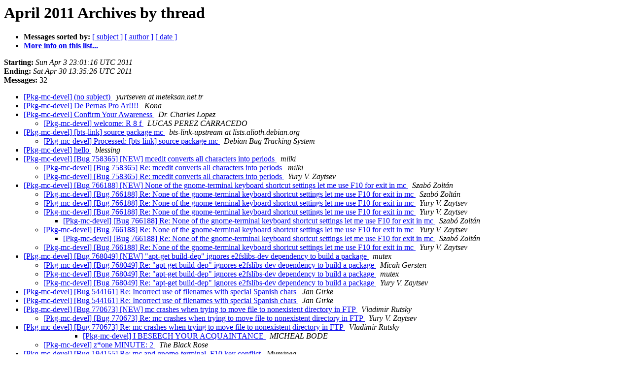

--- FILE ---
content_type: text/html
request_url: https://alioth-lists-archive.debian.net/pipermail/pkg-mc-devel/2011-April/thread.html
body_size: 2710
content:
<!DOCTYPE HTML PUBLIC "-//W3C//DTD HTML 3.2//EN">
<HTML>
  <HEAD>
     <title>The Pkg-mc-devel April 2011 Archive by thread</title>
     <META NAME="robots" CONTENT="noindex,follow">
     <META http-equiv="Content-Type" content="text/html; charset=us-ascii">
  </HEAD>
  <BODY BGCOLOR="#ffffff">
      <a name="start"></A>
      <h1>April 2011 Archives by thread</h1>
      <ul>
         <li> <b>Messages sorted by:</b>
	        
		<a href="subject.html#start">[ subject ]</a>
		<a href="author.html#start">[ author ]</a>
		<a href="date.html#start">[ date ]</a>

	     <li><b><a href="http://lists.alioth.debian.org/mailman/listinfo/pkg-mc-devel">More info on this list...
                    </a></b></li>
      </ul>
      <p><b>Starting:</b> <i>Sun Apr  3 23:01:16 UTC 2011</i><br>
         <b>Ending:</b> <i>Sat Apr 30 13:35:26 UTC 2011</i><br>
         <b>Messages:</b> 32<p>
     <ul>

<!--0 01301871676/fc65624815f2.4d99428c@meteksan.net.tr- -->
<LI><A HREF="002151.html">[Pkg-mc-devel] (no subject)
</A><A NAME="2151">&nbsp;</A>
<I>yurtseven at meteksan.net.tr
</I>

<!--0 01301871914/2b80f5bbee1ffc72a343018182c97177@mkt.konasexshop.com.br- -->
<LI><A HREF="002150.html">[Pkg-mc-devel] De Pernas Pro Ar!!!!
</A><A NAME="2150">&nbsp;</A>
<I>Kona
</I>

<!--0 01302027836/598689.95777.qm@smtp103.biz.mail.bf1.yahoo.com- -->
<LI><A HREF="002152.html">[Pkg-mc-devel] Confirm Your Awareness
</A><A NAME="2152">&nbsp;</A>
<I>Dr. Charles Lopez
</I>

<UL>
<!--1 01302176590/SNT122-W451E6EF4CDD4D3747FFB84BDA40@phx.gbl- -->
<LI><A HREF="002153.html">[Pkg-mc-devel] welcome: R  8  f
</A><A NAME="2153">&nbsp;</A>
<I>LUCAS PEREZ CARRACEDO
</I>

</UL>
<!--0 01302541526/20110411170509.11314.93975.btslink@busoni.debian.org- -->
<LI><A HREF="002154.html">[Pkg-mc-devel] [bts-link] source package mc
</A><A NAME="2154">&nbsp;</A>
<I>bts-link-upstream at lists.alioth.debian.org
</I>

<UL>
<!--1 01302541526/20110411170509.11314.93975.btslink@busoni.debian.org-01302541636/handler.s.C.130254151522624.transcript@bugs.debian.org- -->
<LI><A HREF="002155.html">[Pkg-mc-devel] Processed: [bts-link] source package mc
</A><A NAME="2155">&nbsp;</A>
<I>Debian Bug Tracking System
</I>

</UL>
<!--0 01302543727/52728.213.154.87.12.1302543727.squirrel@pismo.bg- -->
<LI><A HREF="002158.html">[Pkg-mc-devel] hello
</A><A NAME="2158">&nbsp;</A>
<I>blessing
</I>

<!--0 01302580418/20110412035338.16764.92297.malonedeb@soybean.canonical.com- -->
<LI><A HREF="002156.html">[Pkg-mc-devel] [Bug 758365] [NEW] mcedit converts all characters	into periods
</A><A NAME="2156">&nbsp;</A>
<I>milki
</I>

<UL>
<!--1 01302580418/20110412035338.16764.92297.malonedeb@soybean.canonical.com-01302580982/20110412040303.23467.41190.malone@wampee.canonical.com- -->
<LI><A HREF="002157.html">[Pkg-mc-devel] [Bug 758365] Re: mcedit converts all characters into	periods
</A><A NAME="2157">&nbsp;</A>
<I>milki
</I>

<!--1 01302580418/20110412035338.16764.92297.malonedeb@soybean.canonical.com-01302593549/20110412073229.16556.49921.malone@soybean.canonical.com- -->
<LI><A HREF="002159.html">[Pkg-mc-devel] [Bug 758365] Re: mcedit converts all characters into	periods
</A><A NAME="2159">&nbsp;</A>
<I>Yury V. Zaytsev
</I>

</UL>
<!--0 01303227319/20110419153519.20809.54754.malonedeb@wampee.canonical.com- -->
<LI><A HREF="002160.html">[Pkg-mc-devel] [Bug 766188] [NEW] None of the gnome-terminal	keyboard shortcut	settings let me use F10 for exit in mc
</A><A NAME="2160">&nbsp;</A>
<I>Szab&#243; Zolt&#225;n
</I>

<UL>
<!--1 01303227319/20110419153519.20809.54754.malonedeb@wampee.canonical.com-01303227319/20110419153520.20809.83069.malone@wampee.canonical.com- -->
<LI><A HREF="002161.html">[Pkg-mc-devel] [Bug 766188] Re: None of the gnome-terminal keyboard	shortcut	settings let me use F10 for exit in mc
</A><A NAME="2161">&nbsp;</A>
<I>Szab&#243; Zolt&#225;n
</I>

<!--1 01303227319/20110419153519.20809.54754.malonedeb@wampee.canonical.com-01303283349/20110420070910.21421.36893.malone@wampee.canonical.com- -->
<LI><A HREF="002162.html">[Pkg-mc-devel] [Bug 766188] Re: None of the gnome-terminal keyboard	shortcut	settings let me use F10 for exit in mc
</A><A NAME="2162">&nbsp;</A>
<I>Yury V. Zaytsev
</I>

<!--1 01303227319/20110419153519.20809.54754.malonedeb@wampee.canonical.com-01303285262/20110420074102.21284.86835.malone@wampee.canonical.com- -->
<LI><A HREF="002163.html">[Pkg-mc-devel] [Bug 766188] Re: None of the gnome-terminal keyboard	shortcut	settings let me use F10 for exit in mc
</A><A NAME="2163">&nbsp;</A>
<I>Yury V. Zaytsev
</I>

<UL>
<!--2 01303227319/20110419153519.20809.54754.malonedeb@wampee.canonical.com-01303285262/20110420074102.21284.86835.malone@wampee.canonical.com-01303286105/BANLkTinVYaLWS6ZOMhEYz_R=MWn5_7XDiw@mail.gmail.com- -->
<LI><A HREF="002164.html">[Pkg-mc-devel] [Bug 766188] Re: None of the gnome-terminal	keyboard shortcut	settings let me use F10 for exit in mc
</A><A NAME="2164">&nbsp;</A>
<I>Szab&#243; Zolt&#225;n
</I>

</UL>
<!--1 01303227319/20110419153519.20809.54754.malonedeb@wampee.canonical.com-01303291145/20110420091905.21143.79410.malone@wampee.canonical.com- -->
<LI><A HREF="002165.html">[Pkg-mc-devel] [Bug 766188] Re: None of the gnome-terminal keyboard	shortcut	settings let me use F10 for exit in mc
</A><A NAME="2165">&nbsp;</A>
<I>Yury V. Zaytsev
</I>

<UL>
<!--2 01303227319/20110419153519.20809.54754.malonedeb@wampee.canonical.com-01303291145/20110420091905.21143.79410.malone@wampee.canonical.com-01303294960/BANLkTi=SuLBYsZNCarqzdZ85nWJZz0AWig@mail.gmail.com- -->
<LI><A HREF="002166.html">[Pkg-mc-devel] [Bug 766188] Re: None of the gnome-terminal	keyboard shortcut	settings let me use F10 for exit in mc
</A><A NAME="2166">&nbsp;</A>
<I>Szab&#243; Zolt&#225;n
</I>

</UL>
<!--1 01303227319/20110419153519.20809.54754.malonedeb@wampee.canonical.com-01303299149/20110420113229.4402.92088.malone@chaenomeles.canonical.com- -->
<LI><A HREF="002167.html">[Pkg-mc-devel] [Bug 766188] Re: None of the gnome-terminal keyboard	shortcut	settings let me use F10 for exit in mc
</A><A NAME="2167">&nbsp;</A>
<I>Yury V. Zaytsev
</I>

</UL>
<!--0 01303361177/20110421044618.29165.61882.malonedeb@wampee.canonical.com- -->
<LI><A HREF="002168.html">[Pkg-mc-devel] [Bug 768049] [NEW] &quot;apt-get build-dep&quot; ignores	e2fslibs-dev	dependency to build a package
</A><A NAME="2168">&nbsp;</A>
<I>mutex
</I>

<UL>
<!--1 01303361177/20110421044618.29165.61882.malonedeb@wampee.canonical.com-01303364620/20110421054341.10338.59583.malone@chaenomeles.canonical.com- -->
<LI><A HREF="002169.html">[Pkg-mc-devel] [Bug 768049] Re: &quot;apt-get build-dep&quot; ignores	e2fslibs-dev dependency	to build a package
</A><A NAME="2169">&nbsp;</A>
<I>Micah Gersten
</I>

<!--1 01303361177/20110421044618.29165.61882.malonedeb@wampee.canonical.com-01303368091/20110421064131.28775.39392.malone@wampee.canonical.com- -->
<LI><A HREF="002170.html">[Pkg-mc-devel] [Bug 768049] Re: &quot;apt-get build-dep&quot; ignores	e2fslibs-dev dependency	to build a package
</A><A NAME="2170">&nbsp;</A>
<I>mutex
</I>

<!--1 01303361177/20110421044618.29165.61882.malonedeb@wampee.canonical.com-01303394597/20110421140318.28775.74199.malone@wampee.canonical.com- -->
<LI><A HREF="002171.html">[Pkg-mc-devel] [Bug 768049] Re: &quot;apt-get build-dep&quot; ignores	e2fslibs-dev dependency	to build a package
</A><A NAME="2171">&nbsp;</A>
<I>Yury V. Zaytsev
</I>

</UL>
<!--0 01303777349/20110426002229.28204.21534.malone@wampee.canonical.com- -->
<LI><A HREF="002173.html">[Pkg-mc-devel] [Bug 544161] Re: Incorrect use of filenames with	special Spanish chars
</A><A NAME="2173">&nbsp;</A>
<I>Jan Girke
</I>

<!--0 01303777399/20110426002319.30772.68750.malone@chaenomeles.canonical.com- -->
<LI><A HREF="002172.html">[Pkg-mc-devel] [Bug 544161] Re: Incorrect use of filenames with	special Spanish chars
</A><A NAME="2172">&nbsp;</A>
<I>Jan Girke
</I>

<!--0 01303793068/20110426044428.30936.64796.malonedeb@chaenomeles.canonical.com- -->
<LI><A HREF="002175.html">[Pkg-mc-devel] [Bug 770673] [NEW] mc crashes when trying to move	file to nonexistent	directory in FTP
</A><A NAME="2175">&nbsp;</A>
<I>Vladimir Rutsky
</I>

<UL>
<!--1 01303793068/20110426044428.30936.64796.malonedeb@chaenomeles.canonical.com-01303800026/20110426064027.30698.88102.malone@chaenomeles.canonical.com- -->
<LI><A HREF="002176.html">[Pkg-mc-devel] [Bug 770673] Re: mc crashes when trying to move file	to nonexistent	directory in FTP
</A><A NAME="2176">&nbsp;</A>
<I>Yury V. Zaytsev
</I>

</UL>
<!--0 01303793068/20110426044429.30936.72139.malone@chaenomeles.canonical.com- -->
<LI><A HREF="002174.html">[Pkg-mc-devel] [Bug 770673] Re: mc crashes when trying to move file	to nonexistent	directory in FTP
</A><A NAME="2174">&nbsp;</A>
<I>Vladimir Rutsky
</I>

<UL>
<UL>
<UL>
<!--3 01303822350/CHILKAT-MID-5c51e0c4-eaac-83fd-149b-7d968fdb40fd@MEGARICHES-PC- -->
<LI><A HREF="002178.html">[Pkg-mc-devel] I BESEECH YOUR ACQUAINTANCE
</A><A NAME="2178">&nbsp;</A>
<I>MICHEAL BODE
</I>

</UL>
</UL>
<!--1 01303836853/SNT126-W657162EE7778F7842DBA6EB4990@phx.gbl- -->
<LI><A HREF="002177.html">[Pkg-mc-devel] z*one MINUTE:    2
</A><A NAME="2177">&nbsp;</A>
<I>The Black Rose
</I>

</UL>
<!--0 01304007945/20110428162545.1753.67052.malone@gac.canonical.com- -->
<LI><A HREF="002179.html">[Pkg-mc-devel] [Bug 194155] Re: mc and gnome-terminal,	F10 key conflict
</A><A NAME="2179">&nbsp;</A>
<I>Mumineq
</I>

<!--0 01304012825/20110428174705.27734.52938.malone@wampee.canonical.com- -->
<LI><A HREF="002180.html">[Pkg-mc-devel] [Bug 194155] Re: mc and gnome-terminal,	F10 key conflict
</A><A NAME="2180">&nbsp;</A>
<I>Yury V. Zaytsev
</I>

<!--0 01304170526/20110430133528.19043.79908.malone@soybean.canonical.com- -->
<LI><A HREF="002181.html">[Pkg-mc-devel] [Bug 269317] Re: Installation fails,	because update-alternatives is unable to make symlink
</A><A NAME="2181">&nbsp;</A>
<I>Yury V. Zaytsev
</I>

    </ul>
    <p>
      <a name="end"><b>Last message date:</b></a> 
       <i>Sat Apr 30 13:35:26 UTC 2011</i><br>
    <b>Archived on:</b> <i>Sat Apr 30 13:46:58 UTC 2011</i>
    <p>
   <ul>
         <li> <b>Messages sorted by:</b>
	        
		<a href="subject.html#start">[ subject ]</a>
		<a href="author.html#start">[ author ]</a>
		<a href="date.html#start">[ date ]</a>
	     <li><b><a href="http://lists.alioth.debian.org/mailman/listinfo/pkg-mc-devel">More info on this list...
                    </a></b></li>
     </ul>
     <p>
     <hr>
     <i>This archive was generated by
     Pipermail 0.09 (Mailman edition).</i>
  </BODY>
</HTML>

